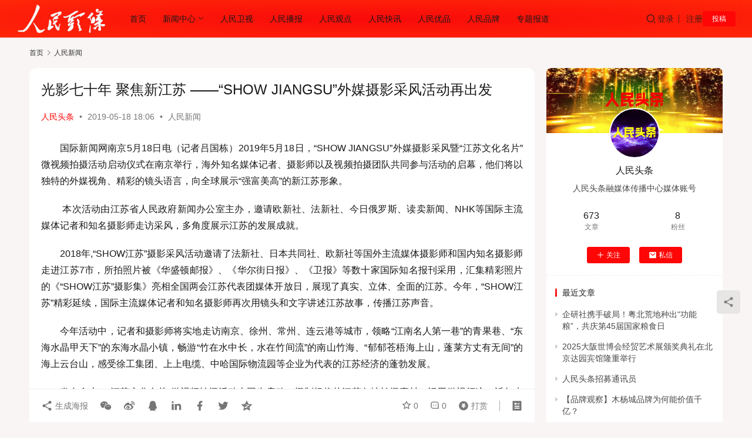

--- FILE ---
content_type: text/html; charset=UTF-8
request_url: https://www.rmtt.org.cn/renminxinwen/2019/05/18/archives/1912
body_size: 14604
content:
<!DOCTYPE html>
<html lang="zh-Hans">
<head>
    <meta charset="UTF-8">
    <meta http-equiv="X-UA-Compatible" content="IE=edge,chrome=1">
    <meta name="renderer" content="webkit">
    <meta name="viewport" content="width=device-width,initial-scale=1,maximum-scale=5">
    <title>光影七十年  聚焦新江苏 ——“SHOW JIANGSU”外媒摄影采风活动再出发-人民头条</title>
    <meta name="description" content="国际新闻网南京5月18日电（记者吕国栋）2019年5月18日，“SHOW JIANGSU”外媒摄影采风暨“江苏文化名片”微视频拍摄活动启动仪式在南京举行，海外知名媒体记者、摄影师以及视频拍摄团队共同参与活动的启幕，他们将以独特的外媒视角、精彩的镜头语言，向全球展示“强富美高”的新江苏形象。  本次活动由江苏省人民政府新…">
<meta property="og:type" content="article">
<meta property="og:url" content="https://www.rmtt.org.cn/renminxinwen/2019/05/18/archives/1912">
<meta property="og:site_name" content="人民头条">
<meta property="og:title" content="光影七十年  聚焦新江苏 ——“SHOW JIANGSU”外媒摄影采风活动再出发">
<meta property="og:image" content="https://www.rmtt.org.cn/wp-content/uploads/2021/06/2021062815341522.jpg">
<meta property="og:description" content="国际新闻网南京5月18日电（记者吕国栋）2019年5月18日，“SHOW JIANGSU”外媒摄影采风暨“江苏文化名片”微视频拍摄活动启动仪式在南京举行，海外知名媒体记者、摄影师以及视频拍摄团队共同参与活动的启幕，他们将以独特的外媒视角、精彩的镜头语言，向全球展示“强富美高”的新江苏形象。  本次活动由江苏省人民政府新…">
<link rel="canonical" href="https://www.rmtt.org.cn/renminxinwen/2019/05/18/archives/1912">
<meta name="applicable-device" content="pc,mobile">
<meta http-equiv="Cache-Control" content="no-transform">
<link rel="shortcut icon" href="https://www.rmtt.org.cn/wp-content/uploads/2022/08/2022081814340184.png">
<style id='wp-img-auto-sizes-contain-inline-css' type='text/css'>
img:is([sizes=auto i],[sizes^="auto," i]){contain-intrinsic-size:3000px 1500px}
/*# sourceURL=wp-img-auto-sizes-contain-inline-css */
</style>
<link rel='stylesheet' id='dashicons-css' href='https://www.rmtt.org.cn/wp-includes/css/dashicons.min.css?ver=6.9' type='text/css' media='all' />
<link rel='stylesheet' id='post-views-counter-frontend-css' href='https://www.rmtt.org.cn/wp-content/plugins/post-views-counter/css/frontend.css?ver=1.7.0' type='text/css' media='all' />
<link rel='stylesheet' id='stylesheet-css' href='//www.rmtt.org.cn/wp-content/uploads/wpcom/style.6.21.2.1754749576.css?ver=6.21.2' type='text/css' media='all' />
<link rel='stylesheet' id='font-awesome-css' href='https://www.rmtt.org.cn/wp-content/themes/justnews/themer/assets/css/font-awesome.css?ver=6.21.2' type='text/css' media='all' />
<style id='wp-block-library-inline-css' type='text/css'>
:root{--wp-block-synced-color:#7a00df;--wp-block-synced-color--rgb:122,0,223;--wp-bound-block-color:var(--wp-block-synced-color);--wp-editor-canvas-background:#ddd;--wp-admin-theme-color:#007cba;--wp-admin-theme-color--rgb:0,124,186;--wp-admin-theme-color-darker-10:#006ba1;--wp-admin-theme-color-darker-10--rgb:0,107,160.5;--wp-admin-theme-color-darker-20:#005a87;--wp-admin-theme-color-darker-20--rgb:0,90,135;--wp-admin-border-width-focus:2px}@media (min-resolution:192dpi){:root{--wp-admin-border-width-focus:1.5px}}.wp-element-button{cursor:pointer}:root .has-very-light-gray-background-color{background-color:#eee}:root .has-very-dark-gray-background-color{background-color:#313131}:root .has-very-light-gray-color{color:#eee}:root .has-very-dark-gray-color{color:#313131}:root .has-vivid-green-cyan-to-vivid-cyan-blue-gradient-background{background:linear-gradient(135deg,#00d084,#0693e3)}:root .has-purple-crush-gradient-background{background:linear-gradient(135deg,#34e2e4,#4721fb 50%,#ab1dfe)}:root .has-hazy-dawn-gradient-background{background:linear-gradient(135deg,#faaca8,#dad0ec)}:root .has-subdued-olive-gradient-background{background:linear-gradient(135deg,#fafae1,#67a671)}:root .has-atomic-cream-gradient-background{background:linear-gradient(135deg,#fdd79a,#004a59)}:root .has-nightshade-gradient-background{background:linear-gradient(135deg,#330968,#31cdcf)}:root .has-midnight-gradient-background{background:linear-gradient(135deg,#020381,#2874fc)}:root{--wp--preset--font-size--normal:16px;--wp--preset--font-size--huge:42px}.has-regular-font-size{font-size:1em}.has-larger-font-size{font-size:2.625em}.has-normal-font-size{font-size:var(--wp--preset--font-size--normal)}.has-huge-font-size{font-size:var(--wp--preset--font-size--huge)}.has-text-align-center{text-align:center}.has-text-align-left{text-align:left}.has-text-align-right{text-align:right}.has-fit-text{white-space:nowrap!important}#end-resizable-editor-section{display:none}.aligncenter{clear:both}.items-justified-left{justify-content:flex-start}.items-justified-center{justify-content:center}.items-justified-right{justify-content:flex-end}.items-justified-space-between{justify-content:space-between}.screen-reader-text{border:0;clip-path:inset(50%);height:1px;margin:-1px;overflow:hidden;padding:0;position:absolute;width:1px;word-wrap:normal!important}.screen-reader-text:focus{background-color:#ddd;clip-path:none;color:#444;display:block;font-size:1em;height:auto;left:5px;line-height:normal;padding:15px 23px 14px;text-decoration:none;top:5px;width:auto;z-index:100000}html :where(.has-border-color){border-style:solid}html :where([style*=border-top-color]){border-top-style:solid}html :where([style*=border-right-color]){border-right-style:solid}html :where([style*=border-bottom-color]){border-bottom-style:solid}html :where([style*=border-left-color]){border-left-style:solid}html :where([style*=border-width]){border-style:solid}html :where([style*=border-top-width]){border-top-style:solid}html :where([style*=border-right-width]){border-right-style:solid}html :where([style*=border-bottom-width]){border-bottom-style:solid}html :where([style*=border-left-width]){border-left-style:solid}html :where(img[class*=wp-image-]){height:auto;max-width:100%}:where(figure){margin:0 0 1em}html :where(.is-position-sticky){--wp-admin--admin-bar--position-offset:var(--wp-admin--admin-bar--height,0px)}@media screen and (max-width:600px){html :where(.is-position-sticky){--wp-admin--admin-bar--position-offset:0px}}

/*# sourceURL=wp-block-library-inline-css */
</style><style id='wp-block-paragraph-inline-css' type='text/css'>
.is-small-text{font-size:.875em}.is-regular-text{font-size:1em}.is-large-text{font-size:2.25em}.is-larger-text{font-size:3em}.has-drop-cap:not(:focus):first-letter{float:left;font-size:8.4em;font-style:normal;font-weight:100;line-height:.68;margin:.05em .1em 0 0;text-transform:uppercase}body.rtl .has-drop-cap:not(:focus):first-letter{float:none;margin-left:.1em}p.has-drop-cap.has-background{overflow:hidden}:root :where(p.has-background){padding:1.25em 2.375em}:where(p.has-text-color:not(.has-link-color)) a{color:inherit}p.has-text-align-left[style*="writing-mode:vertical-lr"],p.has-text-align-right[style*="writing-mode:vertical-rl"]{rotate:180deg}
/*# sourceURL=https://www.rmtt.org.cn/wp-includes/blocks/paragraph/style.min.css */
</style>
<style id='global-styles-inline-css' type='text/css'>
:root{--wp--preset--aspect-ratio--square: 1;--wp--preset--aspect-ratio--4-3: 4/3;--wp--preset--aspect-ratio--3-4: 3/4;--wp--preset--aspect-ratio--3-2: 3/2;--wp--preset--aspect-ratio--2-3: 2/3;--wp--preset--aspect-ratio--16-9: 16/9;--wp--preset--aspect-ratio--9-16: 9/16;--wp--preset--color--black: #000000;--wp--preset--color--cyan-bluish-gray: #abb8c3;--wp--preset--color--white: #ffffff;--wp--preset--color--pale-pink: #f78da7;--wp--preset--color--vivid-red: #cf2e2e;--wp--preset--color--luminous-vivid-orange: #ff6900;--wp--preset--color--luminous-vivid-amber: #fcb900;--wp--preset--color--light-green-cyan: #7bdcb5;--wp--preset--color--vivid-green-cyan: #00d084;--wp--preset--color--pale-cyan-blue: #8ed1fc;--wp--preset--color--vivid-cyan-blue: #0693e3;--wp--preset--color--vivid-purple: #9b51e0;--wp--preset--gradient--vivid-cyan-blue-to-vivid-purple: linear-gradient(135deg,rgb(6,147,227) 0%,rgb(155,81,224) 100%);--wp--preset--gradient--light-green-cyan-to-vivid-green-cyan: linear-gradient(135deg,rgb(122,220,180) 0%,rgb(0,208,130) 100%);--wp--preset--gradient--luminous-vivid-amber-to-luminous-vivid-orange: linear-gradient(135deg,rgb(252,185,0) 0%,rgb(255,105,0) 100%);--wp--preset--gradient--luminous-vivid-orange-to-vivid-red: linear-gradient(135deg,rgb(255,105,0) 0%,rgb(207,46,46) 100%);--wp--preset--gradient--very-light-gray-to-cyan-bluish-gray: linear-gradient(135deg,rgb(238,238,238) 0%,rgb(169,184,195) 100%);--wp--preset--gradient--cool-to-warm-spectrum: linear-gradient(135deg,rgb(74,234,220) 0%,rgb(151,120,209) 20%,rgb(207,42,186) 40%,rgb(238,44,130) 60%,rgb(251,105,98) 80%,rgb(254,248,76) 100%);--wp--preset--gradient--blush-light-purple: linear-gradient(135deg,rgb(255,206,236) 0%,rgb(152,150,240) 100%);--wp--preset--gradient--blush-bordeaux: linear-gradient(135deg,rgb(254,205,165) 0%,rgb(254,45,45) 50%,rgb(107,0,62) 100%);--wp--preset--gradient--luminous-dusk: linear-gradient(135deg,rgb(255,203,112) 0%,rgb(199,81,192) 50%,rgb(65,88,208) 100%);--wp--preset--gradient--pale-ocean: linear-gradient(135deg,rgb(255,245,203) 0%,rgb(182,227,212) 50%,rgb(51,167,181) 100%);--wp--preset--gradient--electric-grass: linear-gradient(135deg,rgb(202,248,128) 0%,rgb(113,206,126) 100%);--wp--preset--gradient--midnight: linear-gradient(135deg,rgb(2,3,129) 0%,rgb(40,116,252) 100%);--wp--preset--font-size--small: 13px;--wp--preset--font-size--medium: 20px;--wp--preset--font-size--large: 36px;--wp--preset--font-size--x-large: 42px;--wp--preset--spacing--20: 0.44rem;--wp--preset--spacing--30: 0.67rem;--wp--preset--spacing--40: 1rem;--wp--preset--spacing--50: 1.5rem;--wp--preset--spacing--60: 2.25rem;--wp--preset--spacing--70: 3.38rem;--wp--preset--spacing--80: 5.06rem;--wp--preset--shadow--natural: 6px 6px 9px rgba(0, 0, 0, 0.2);--wp--preset--shadow--deep: 12px 12px 50px rgba(0, 0, 0, 0.4);--wp--preset--shadow--sharp: 6px 6px 0px rgba(0, 0, 0, 0.2);--wp--preset--shadow--outlined: 6px 6px 0px -3px rgb(255, 255, 255), 6px 6px rgb(0, 0, 0);--wp--preset--shadow--crisp: 6px 6px 0px rgb(0, 0, 0);}:where(.is-layout-flex){gap: 0.5em;}:where(.is-layout-grid){gap: 0.5em;}body .is-layout-flex{display: flex;}.is-layout-flex{flex-wrap: wrap;align-items: center;}.is-layout-flex > :is(*, div){margin: 0;}body .is-layout-grid{display: grid;}.is-layout-grid > :is(*, div){margin: 0;}:where(.wp-block-columns.is-layout-flex){gap: 2em;}:where(.wp-block-columns.is-layout-grid){gap: 2em;}:where(.wp-block-post-template.is-layout-flex){gap: 1.25em;}:where(.wp-block-post-template.is-layout-grid){gap: 1.25em;}.has-black-color{color: var(--wp--preset--color--black) !important;}.has-cyan-bluish-gray-color{color: var(--wp--preset--color--cyan-bluish-gray) !important;}.has-white-color{color: var(--wp--preset--color--white) !important;}.has-pale-pink-color{color: var(--wp--preset--color--pale-pink) !important;}.has-vivid-red-color{color: var(--wp--preset--color--vivid-red) !important;}.has-luminous-vivid-orange-color{color: var(--wp--preset--color--luminous-vivid-orange) !important;}.has-luminous-vivid-amber-color{color: var(--wp--preset--color--luminous-vivid-amber) !important;}.has-light-green-cyan-color{color: var(--wp--preset--color--light-green-cyan) !important;}.has-vivid-green-cyan-color{color: var(--wp--preset--color--vivid-green-cyan) !important;}.has-pale-cyan-blue-color{color: var(--wp--preset--color--pale-cyan-blue) !important;}.has-vivid-cyan-blue-color{color: var(--wp--preset--color--vivid-cyan-blue) !important;}.has-vivid-purple-color{color: var(--wp--preset--color--vivid-purple) !important;}.has-black-background-color{background-color: var(--wp--preset--color--black) !important;}.has-cyan-bluish-gray-background-color{background-color: var(--wp--preset--color--cyan-bluish-gray) !important;}.has-white-background-color{background-color: var(--wp--preset--color--white) !important;}.has-pale-pink-background-color{background-color: var(--wp--preset--color--pale-pink) !important;}.has-vivid-red-background-color{background-color: var(--wp--preset--color--vivid-red) !important;}.has-luminous-vivid-orange-background-color{background-color: var(--wp--preset--color--luminous-vivid-orange) !important;}.has-luminous-vivid-amber-background-color{background-color: var(--wp--preset--color--luminous-vivid-amber) !important;}.has-light-green-cyan-background-color{background-color: var(--wp--preset--color--light-green-cyan) !important;}.has-vivid-green-cyan-background-color{background-color: var(--wp--preset--color--vivid-green-cyan) !important;}.has-pale-cyan-blue-background-color{background-color: var(--wp--preset--color--pale-cyan-blue) !important;}.has-vivid-cyan-blue-background-color{background-color: var(--wp--preset--color--vivid-cyan-blue) !important;}.has-vivid-purple-background-color{background-color: var(--wp--preset--color--vivid-purple) !important;}.has-black-border-color{border-color: var(--wp--preset--color--black) !important;}.has-cyan-bluish-gray-border-color{border-color: var(--wp--preset--color--cyan-bluish-gray) !important;}.has-white-border-color{border-color: var(--wp--preset--color--white) !important;}.has-pale-pink-border-color{border-color: var(--wp--preset--color--pale-pink) !important;}.has-vivid-red-border-color{border-color: var(--wp--preset--color--vivid-red) !important;}.has-luminous-vivid-orange-border-color{border-color: var(--wp--preset--color--luminous-vivid-orange) !important;}.has-luminous-vivid-amber-border-color{border-color: var(--wp--preset--color--luminous-vivid-amber) !important;}.has-light-green-cyan-border-color{border-color: var(--wp--preset--color--light-green-cyan) !important;}.has-vivid-green-cyan-border-color{border-color: var(--wp--preset--color--vivid-green-cyan) !important;}.has-pale-cyan-blue-border-color{border-color: var(--wp--preset--color--pale-cyan-blue) !important;}.has-vivid-cyan-blue-border-color{border-color: var(--wp--preset--color--vivid-cyan-blue) !important;}.has-vivid-purple-border-color{border-color: var(--wp--preset--color--vivid-purple) !important;}.has-vivid-cyan-blue-to-vivid-purple-gradient-background{background: var(--wp--preset--gradient--vivid-cyan-blue-to-vivid-purple) !important;}.has-light-green-cyan-to-vivid-green-cyan-gradient-background{background: var(--wp--preset--gradient--light-green-cyan-to-vivid-green-cyan) !important;}.has-luminous-vivid-amber-to-luminous-vivid-orange-gradient-background{background: var(--wp--preset--gradient--luminous-vivid-amber-to-luminous-vivid-orange) !important;}.has-luminous-vivid-orange-to-vivid-red-gradient-background{background: var(--wp--preset--gradient--luminous-vivid-orange-to-vivid-red) !important;}.has-very-light-gray-to-cyan-bluish-gray-gradient-background{background: var(--wp--preset--gradient--very-light-gray-to-cyan-bluish-gray) !important;}.has-cool-to-warm-spectrum-gradient-background{background: var(--wp--preset--gradient--cool-to-warm-spectrum) !important;}.has-blush-light-purple-gradient-background{background: var(--wp--preset--gradient--blush-light-purple) !important;}.has-blush-bordeaux-gradient-background{background: var(--wp--preset--gradient--blush-bordeaux) !important;}.has-luminous-dusk-gradient-background{background: var(--wp--preset--gradient--luminous-dusk) !important;}.has-pale-ocean-gradient-background{background: var(--wp--preset--gradient--pale-ocean) !important;}.has-electric-grass-gradient-background{background: var(--wp--preset--gradient--electric-grass) !important;}.has-midnight-gradient-background{background: var(--wp--preset--gradient--midnight) !important;}.has-small-font-size{font-size: var(--wp--preset--font-size--small) !important;}.has-medium-font-size{font-size: var(--wp--preset--font-size--medium) !important;}.has-large-font-size{font-size: var(--wp--preset--font-size--large) !important;}.has-x-large-font-size{font-size: var(--wp--preset--font-size--x-large) !important;}
/*# sourceURL=global-styles-inline-css */
</style>

<style id='classic-theme-styles-inline-css' type='text/css'>
/*! This file is auto-generated */
.wp-block-button__link{color:#fff;background-color:#32373c;border-radius:9999px;box-shadow:none;text-decoration:none;padding:calc(.667em + 2px) calc(1.333em + 2px);font-size:1.125em}.wp-block-file__button{background:#32373c;color:#fff;text-decoration:none}
/*# sourceURL=/wp-includes/css/classic-themes.min.css */
</style>
<link rel='stylesheet' id='ez-toc-css' href='https://www.rmtt.org.cn/wp-content/plugins/easy-table-of-contents/assets/css/screen.min.css?ver=2.0.80' type='text/css' media='all' />
<style id='ez-toc-inline-css' type='text/css'>
div#ez-toc-container .ez-toc-title {font-size: 120%;}div#ez-toc-container .ez-toc-title {font-weight: 500;}div#ez-toc-container ul li , div#ez-toc-container ul li a {font-size: 95%;}div#ez-toc-container ul li , div#ez-toc-container ul li a {font-weight: 500;}div#ez-toc-container nav ul ul li {font-size: 90%;}.ez-toc-box-title {font-weight: bold; margin-bottom: 10px; text-align: center; text-transform: uppercase; letter-spacing: 1px; color: #666; padding-bottom: 5px;position:absolute;top:-4%;left:5%;background-color: inherit;transition: top 0.3s ease;}.ez-toc-box-title.toc-closed {top:-25%;}
.ez-toc-container-direction {direction: ltr;}.ez-toc-counter ul{counter-reset: item ;}.ez-toc-counter nav ul li a::before {content: counters(item, '.', decimal) '. ';display: inline-block;counter-increment: item;flex-grow: 0;flex-shrink: 0;margin-right: .2em; float: left; }.ez-toc-widget-direction {direction: ltr;}.ez-toc-widget-container ul{counter-reset: item ;}.ez-toc-widget-container nav ul li a::before {content: counters(item, '.', decimal) '. ';display: inline-block;counter-increment: item;flex-grow: 0;flex-shrink: 0;margin-right: .2em; float: left; }
/*# sourceURL=ez-toc-inline-css */
</style>
<link rel='stylesheet' id='wpcom-member-css' href='https://www.rmtt.org.cn/wp-content/plugins/wpcom-member/css/style.css?ver=1.7.18' type='text/css' media='all' />
<script type="text/javascript" src="https://www.rmtt.org.cn/wp-includes/js/jquery/jquery.min.js?ver=3.7.1" id="jquery-core-js"></script>
<script type="text/javascript" src="https://www.rmtt.org.cn/wp-includes/js/jquery/jquery-migrate.min.js?ver=3.4.1" id="jquery-migrate-js"></script>
<link rel="EditURI" type="application/rsd+xml" title="RSD" href="https://www.rmtt.org.cn/xmlrpc.php?rsd" />
<link rel="icon" href="https://www.rmtt.org.cn/wp-content/uploads/2022/08/2022081814340184-150x150.png" sizes="32x32" />
<link rel="icon" href="https://www.rmtt.org.cn/wp-content/uploads/2022/08/2022081814340184.png" sizes="192x192" />
<link rel="apple-touch-icon" href="https://www.rmtt.org.cn/wp-content/uploads/2022/08/2022081814340184.png" />
<meta name="msapplication-TileImage" content="https://www.rmtt.org.cn/wp-content/uploads/2022/08/2022081814340184.png" />
    <!--[if lte IE 11]><script src="https://www.rmtt.org.cn/wp-content/themes/justnews/js/update.js"></script><![endif]-->
</head>
<body class="wp-singular post-template-default single single-post postid-1912 single-format-standard wp-theme-justnews lang-cn el-boxed header-fixed">
<header class="header header-fluid">
    <div class="container">
        <div class="navbar-header">
            <button type="button" class="navbar-toggle collapsed" data-toggle="collapse" data-target=".navbar-collapse" aria-label="menu">
                <span class="icon-bar icon-bar-1"></span>
                <span class="icon-bar icon-bar-2"></span>
                <span class="icon-bar icon-bar-3"></span>
            </button>
                        <div class="logo">
                <a href="https://www.rmtt.org.cn/" rel="home">
                    <img src="https://www.rmtt.org.cn/wp-content/uploads/2022/08/2022081814415022.png" alt="人民头条">
                </a>
            </div>
        </div>
        <div class="collapse navbar-collapse mobile-style-0">
            <nav class="primary-menu"><ul id="menu-justnews-menu" class="nav navbar-nav wpcom-adv-menu"><li class="menu-item"><a href="/">首页</a></li>
<li class="menu-item dropdown"><a href="#" class="dropdown-toggle">新闻中心</a>
<ul class="dropdown-menu menu-item-wrap menu-item-col-5">
	<li class="menu-item"><a href="https://www.rmtt.org.cn/category/renminguanzhu">人民关注</a></li>
	<li class="menu-item"><a href="https://www.rmtt.org.cn/category/xiangcunzhenxing">乡村振兴</a></li>
	<li class="menu-item"><a href="https://www.rmtt.org.cn/category/lianbo">人民联播</a></li>
	<li class="menu-item"><a href="https://www.rmtt.org.cn/category/renminhusheng">人民呼声</a></li>
	<li class="hot menu-item current-post-ancestor current-post-parent active"><a href="https://www.rmtt.org.cn/category/renminxinwen">人民新闻</a></li>
	<li class="menu-item"><a href="https://www.rmtt.org.cn/category/world">环球视野</a></li>
	<li class="menu-item"><a href="https://www.rmtt.org.cn/category/renminfangtan">人民访谈</a></li>
</ul>
</li>
<li class="menu-item"><a href="https://www.rmtt.org.cn/category/tv">人民卫视</a></li>
<li class="menu-item"><a href="https://www.rmtt.org.cn/category/audio">人民播报</a></li>
<li class="menu-item"><a href="https://www.rmtt.org.cn/category/renminguandian">人民观点</a></li>
<li class="menu-item"><a href="https://www.rmtt.org.cn/news-flash">人民快讯</a></li>
<li class="menu-item"><a href="https://www.rmtt.org.cn/category/youpin">人民优品</a></li>
<li class="menu-item"><a href="https://www.rmtt.org.cn/category/pinpai">人民品牌</a></li>
<li class="menu-item"><a href="https://www.rmtt.org.cn/special">专题报道</a></li>
</ul></nav>            <div class="navbar-action">
                <div class="navbar-search-icon j-navbar-search"><i class="wpcom-icon wi"><svg aria-hidden="true"><use xlink:href="#wi-search"></use></svg></i></div><form class="navbar-search" action="https://www.rmtt.org.cn/" method="get" role="search"><div class="navbar-search-inner"><i class="wpcom-icon wi navbar-search-close"><svg aria-hidden="true"><use xlink:href="#wi-close"></use></svg></i><input type="text" name="s" class="navbar-search-input" autocomplete="off" maxlength="100" placeholder="输入关键词搜索..." value=""><button class="navbar-search-btn" type="submit" aria-label="搜索"><i class="wpcom-icon wi"><svg aria-hidden="true"><use xlink:href="#wi-search"></use></svg></i></button></div></form>                    <div id="j-user-wrap">
                        <a class="login" href="https://www.rmtt.org.cn/login">登录</a>
                        <a class="login register" href="https://www.rmtt.org.cn/register">注册</a>
                    </div>
                                            <a class="wpcom-btn btn-primary btn-xs publish" href="https://www.rmtt.org.cn/tougao">
                            投稿                        </a>
                                </div>
        </div>
    </div><!-- /.container -->
</header>

<div id="wrap">    <div class="wrap container">
        <ol class="breadcrumb" vocab="https://schema.org/" typeof="BreadcrumbList"><li class="home" property="itemListElement" typeof="ListItem"><a href="https://www.rmtt.org.cn" property="item" typeof="WebPage"><span property="name" class="hide">人民头条</span>首页</a><meta property="position" content="1"></li><li property="itemListElement" typeof="ListItem"><i class="wpcom-icon wi"><svg aria-hidden="true"><use xlink:href="#wi-arrow-right-3"></use></svg></i><a href="https://www.rmtt.org.cn/category/renminxinwen" property="item" typeof="WebPage"><span property="name">人民新闻</span></a><meta property="position" content="2"></li></ol>        <main class="main">
                            <article id="post-1912" class="post-1912 post type-post status-publish format-standard hentry category-renminxinwen entry">
                    <div class="entry-main">
                                                                        <div class="entry-head">
                            <h1 class="entry-title">光影七十年  聚焦新江苏 ——“SHOW JIANGSU”外媒摄影采风活动再出发</h1>
                            <div class="entry-info">
                                                                    <span class="vcard">
                                        <a class="nickname url fn j-user-card" data-user="1" href="https://www.rmtt.org.cn/user/1">人民头条</a>
                                    </span>
                                    <span class="dot">•</span>
                                                                <time class="entry-date published" datetime="2019-05-18T18:06:16+08:00" pubdate>
                                    2019-05-18 18:06                                </time>
                                <span class="dot">•</span>
                                <a href="https://www.rmtt.org.cn/category/renminxinwen" rel="category tag">人民新闻</a>                                                            </div>
                        </div>
                        
                                                <div class="entry-content text-indent text-justify">
                            
<p>国际新闻网南京5月18日电（记者吕国栋）2019年5月18日，“SHOW JIANGSU”外媒摄影采风暨“江苏文化名片”微视频拍摄活动启动仪式在南京举行，海外知名媒体记者、摄影师以及视频拍摄团队共同参与活动的启幕，他们将以独特的外媒视角、精彩的镜头语言，向全球展示“强富美高”的新江苏形象。</p>



<p> 本次活动由江苏省人民政府新闻办公室主办，邀请欧新社、法新社、今日俄罗斯、读卖新闻、NHK等国际主流媒体记者和知名摄影师走访采风，多角度展示江苏的发展成就。</p>



<p>2018年,“SHOW江苏”摄影采风活动邀请了法新社、日本共同社、欧新社等国外主流媒体摄影师和国内知名摄影师走进江苏7市，所拍照片被《华盛顿邮报》、《华尔街日报》、《卫报》等数十家国际知名报刊采用，汇集精彩照片的《“SHOW江苏”摄影集》亮相全国两会江苏代表团媒体开放日，展现了真实、立体、全面的江苏。今年，“SHOW江苏”精彩延续，国际主流媒体记者和知名摄影师再次用镜头和文字讲述江苏故事，传播江苏声音。</p>



<p>今年活动中，记者和摄影师将实地走访南京、徐州、常州、连云港等城市，领略“江南名人第一巷”的青果巷、“东海水晶甲天下”的东海水晶小镇，畅游“竹在水中长，水在竹间流”的南山竹海、“郁郁苍梧海上山，蓬莱方丈有无间”的海上云台山，感受徐工集团、上上电缆、中哈国际物流园等企业为代表的江苏经济的蓬勃发展。</p>



<p>发布会上，“江苏文化名片”微视频拍摄活动也同步启动。摄制组将赴江苏各地拍摄素材，运用微视频这一近年来传播力突增的新兴手段，从普通人视角入手，通过展示昆曲、淮扬菜等江苏特色文化名片，以小见大地记录下水韵江苏的自然灵秀，收获繁荣富庶，力求有声有色，见人见物，着力向世界展示苏韵苏美，讲好有江苏元素的中国故事，让历史与现代交融的江苏魅力和中国魅力绽放国际舞台。</p>
<div class="post-views content-post post-1912 entry-meta load-static">
				<span class="post-views-icon dashicons dashicons-chart-bar"></span> <span class="post-views-label">浏览量：</span> <span class="post-views-count">569</span>
			</div>                                                        <div class="entry-copyright"><p>发布者：</span>人民头条</span> ，转转请注明出处：<span> https://www.rmtt.org.cn/renminxinwen/2019/05/18/archives/1912 </span></p></div>                        </div>

                        <div class="entry-tag"></div>
                        <div class="entry-action">
                            <div class="btn-zan" data-id="1912"><i class="wpcom-icon wi"><svg aria-hidden="true"><use xlink:href="#wi-thumb-up-fill"></use></svg></i> 赞 <span class="entry-action-num">(1)</span></div>
                                                    </div>

                        <div class="entry-bar">
                            <div class="entry-bar-inner">
                                                                <div class="entry-bar-info entry-bar-info2">
                                    <div class="info-item meta">
                                                                                    <a class="meta-item j-heart" href="javascript:;" data-id="1912"><i class="wpcom-icon wi"><svg aria-hidden="true"><use xlink:href="#wi-star"></use></svg></i> <span class="data">0</span></a>                                        <a class="meta-item" href="#comments"><i class="wpcom-icon wi"><svg aria-hidden="true"><use xlink:href="#wi-comment"></use></svg></i> <span class="data">0</span></a>                                                                                    <a class="meta-item dashang" href="javascript:;">
                                                <i class="wpcom-icon wi"><svg aria-hidden="true"><use xlink:href="#wi-cny-circle-fill"></use></svg></i> 打赏                                                <span class="dashang-img">
                                                                                                            <span>
                                                        <img src="https://www.rmtt.org.cn/wp-content/uploads/2020/11/8BA44F00-B983-45CD-8076-55B8F1A3001C.jpeg" alt="微信扫一扫"/>
                                                            微信扫一扫                                                    </span>
                                                                                                                                                        </span>
                                            </a>
                                                                            </div>
                                    <div class="info-item share">
                                                                                    <a class="meta-item mobile j-mobile-share" href="javascript:;" data-id="1912" data-qrcode="https://www.rmtt.org.cn/renminxinwen/2019/05/18/archives/1912">
                                                <i class="wpcom-icon wi"><svg aria-hidden="true"><use xlink:href="#wi-share"></use></svg></i> 生成海报                                            </a>
                                                                                    <a class="meta-item wechat" data-share="wechat" target="_blank" rel="nofollow noopener noreferrer" href="#">
                                                <i class="wpcom-icon wi"><svg aria-hidden="true"><use xlink:href="#wi-wechat"></use></svg></i>                                            </a>
                                                                                    <a class="meta-item weibo" data-share="weibo" target="_blank" rel="nofollow noopener noreferrer" href="#">
                                                <i class="wpcom-icon wi"><svg aria-hidden="true"><use xlink:href="#wi-weibo"></use></svg></i>                                            </a>
                                                                                    <a class="meta-item qq" data-share="qq" target="_blank" rel="nofollow noopener noreferrer" href="#">
                                                <i class="wpcom-icon wi"><svg aria-hidden="true"><use xlink:href="#wi-qq"></use></svg></i>                                            </a>
                                                                                    <a class="meta-item linkedin" data-share="linkedin" target="_blank" rel="nofollow noopener noreferrer" href="#">
                                                <i class="wpcom-icon wi"><svg aria-hidden="true"><use xlink:href="#wi-linkedin"></use></svg></i>                                            </a>
                                                                                    <a class="meta-item facebook" data-share="facebook" target="_blank" rel="nofollow noopener noreferrer" href="#">
                                                <i class="wpcom-icon wi"><svg aria-hidden="true"><use xlink:href="#wi-facebook"></use></svg></i>                                            </a>
                                                                                    <a class="meta-item twitter" data-share="twitter" target="_blank" rel="nofollow noopener noreferrer" href="#">
                                                <i class="wpcom-icon wi"><svg aria-hidden="true"><use xlink:href="#wi-twitter"></use></svg></i>                                            </a>
                                                                                    <a class="meta-item qzone" data-share="qzone" target="_blank" rel="nofollow noopener noreferrer" href="#">
                                                <i class="wpcom-icon wi"><svg aria-hidden="true"><use xlink:href="#wi-qzone"></use></svg></i>                                            </a>
                                                                            </div>
                                    <div class="info-item act">
                                        <a href="javascript:;" id="j-reading"><i class="wpcom-icon wi"><svg aria-hidden="true"><use xlink:href="#wi-article"></use></svg></i></a>
                                    </div>
                                </div>
                            </div>
                        </div>
                    </div>
                    <div class="entry-author">
    <h3 class="entry-author-title">关于作者</h3>    <div class="entry-author-inner">
        <div class="entry-author-avatar">
            <a class="avatar j-user-card" href="https://www.rmtt.org.cn/user/1" target="_blank" data-user="1"><img alt='人民头条的头像' src='//www.rmtt.org.cn/wp-content/uploads/member/avatars/238a0b923820dcc5.1624898398.jpg' class='avatar avatar-120 photo' height='120' width='120' decoding='async'/></a>
        </div>
        <div class="entry-author-content">
            <div class="entry-author-info">
                <h4 class="entry-author-name">
                    <a class="j-user-card" href="https://www.rmtt.org.cn/user/1" target="_blank" data-user="1">人民头条</a>
                </h4>
                <div class="entry-author-action">
                    <button type="button" class="wpcom-btn btn-xs btn-follow j-follow btn-primary" data-user="1"><i class="wpcom-icon wi"><svg aria-hidden="true"><use xlink:href="#wi-add"></use></svg></i>关注</button><button type="button" class="wpcom-btn btn-primary btn-xs btn-message j-message" data-user="1"><i class="wpcom-icon wi"><svg aria-hidden="true"><use xlink:href="#wi-mail-fill"></use></svg></i>私信</button>                </div>
            </div>
                            <div class="entry-author-stats">            <div class="user-stats-item">
                <b>673</b>
                <span>文章</span>
            </div>
                    <div class="user-stats-item">
                <b>8</b>
                <span>粉丝</span>
            </div>
        </div>
                        <div class="entry-author-description">人民头条融媒体传播中心媒体账号</div>        </div>
    </div>
</div>                        <div class="entry-page">
                    <div class="entry-page-prev j-lazy" style="background-image: url('https://www.rmtt.org.cn/wp-content/uploads/2024/06/2024062514170899.jpg');" data-original="https://www.rmtt.org.cn/wp-content/uploads/2019/05/2019051808471657-480x300.jpg">
                <a href="https://www.rmtt.org.cn/renminxinwen/2019/05/18/archives/1910" title="5.17——我要硒，补硒这件大事不容忽视" rel="prev">
                    <span>5.17——我要硒，补硒这件大事不容忽视</span>
                </a>
                <div class="entry-page-info">
                    <span class="pull-left"><i class="wpcom-icon wi"><svg aria-hidden="true"><use xlink:href="#wi-arrow-left-double"></use></svg></i> 上一篇</span>
                    <span class="pull-right">2019-05-18 16:47</span>
                </div>
            </div>
                            <div class="entry-page-next j-lazy" style="background-image: url('https://www.rmtt.org.cn/wp-content/uploads/2024/06/2024062514170899.jpg');" data-original="https://www.rmtt.org.cn/wp-content/uploads/2019/05/1-7-480x300.jpg">
                <a href="https://www.rmtt.org.cn/renminxinwen/2019/05/19/archives/6839" title="上海国际医疗服务获得国际组织认可" rel="next">
                    <span>上海国际医疗服务获得国际组织认可</span>
                </a>
                <div class="entry-page-info">
                    <span class="pull-right">下一篇 <i class="wpcom-icon wi"><svg aria-hidden="true"><use xlink:href="#wi-arrow-right-double"></use></svg></i></span>
                    <span class="pull-left">2019-05-19 11:42</span>
                </div>
            </div>
            </div>
                                                                <div class="entry-related-posts">
                            <h3 class="entry-related-title">相关推荐</h3><ul class="entry-related cols-3 post-loop post-loop-image"><li class="item">
    <div class="item-inner">
        <div class="item-img">
            <a class="item-thumb" href="https://www.rmtt.org.cn/renminxinwen/2019/08/12/archives/6226" title="2019厦洽会走进非洲 与国际组织深入交流" target="_blank" rel="bookmark">
                <img width="480" height="300" src="https://www.rmtt.org.cn/wp-content/uploads/2024/06/2024062514170899.jpg" class="attachment-post-thumbnail size-post-thumbnail wp-post-image j-lazy" alt="2019厦洽会走进非洲 与国际组织深入交流" decoding="async" fetchpriority="high" data-original="https://www.rmtt.org.cn/wp-content/uploads/2019/08/1882205446060251226-480x300.jpg" />            </a>
                            <a class="item-category" href="https://www.rmtt.org.cn/category/renminxinwen" target="_blank">人民新闻</a>        </div>
        <h3 class="item-title">
            <a href="https://www.rmtt.org.cn/renminxinwen/2019/08/12/archives/6226" target="_blank" rel="bookmark">
                 2019厦洽会走进非洲 与国际组织深入交流            </a>
        </h3>

                        <div class="item-meta-items">
                    <span class="item-meta-li likes" title="点赞数"><i class="wpcom-icon wi"><svg aria-hidden="true"><use xlink:href="#wi-thumb-up"></use></svg></i>0</span>                </div>
                        <div class="item-meta-author">
                                <a data-user="320" target="_blank" href="https://www.rmtt.org.cn/user/320" class="avatar j-user-card">
                    <img alt='新闻中心的头像' src='//www.rmtt.org.cn/wp-content/uploads/2021/06/2021062815395544.jpg' class='avatar avatar-60 photo' height='60' width='60' decoding='async'/>                    <span>新闻中心</span>
                </a>
                <div class="item-meta-right">2019-08-12</div>
            </div>
            </div>
</li><li class="item">
    <div class="item-inner">
        <div class="item-img">
            <a class="item-thumb" href="https://www.rmtt.org.cn/renminxinwen/2019/06/03/archives/2387" title="“传承非遗，文化惠民” ——2019多彩贵州百姓大舞台非遗周末聚启动仪式暨“六一”国际儿童节专场汇演" target="_blank" rel="bookmark">
                <img width="480" height="300" src="https://www.rmtt.org.cn/wp-content/uploads/2024/06/2024062514170899.jpg" class="attachment-post-thumbnail size-post-thumbnail wp-post-image j-lazy" alt="“传承非遗，文化惠民” ——2019多彩贵州百姓大舞台非遗周末聚启动仪式暨“六一”国际儿童节专场汇演" decoding="async" data-original="https://www.rmtt.org.cn/wp-content/uploads/2019/06/15595165847348555-480x300.jpg" />            </a>
                            <a class="item-category" href="https://www.rmtt.org.cn/category/renminxinwen" target="_blank">人民新闻</a>        </div>
        <h3 class="item-title">
            <a href="https://www.rmtt.org.cn/renminxinwen/2019/06/03/archives/2387" target="_blank" rel="bookmark">
                 “传承非遗，文化惠民” ——2019多彩贵州百姓大舞台非遗周末聚启动仪式暨“六一”国际儿童节专场汇演            </a>
        </h3>

                        <div class="item-meta-items">
                    <span class="item-meta-li likes" title="点赞数"><i class="wpcom-icon wi"><svg aria-hidden="true"><use xlink:href="#wi-thumb-up"></use></svg></i>2</span>                </div>
                        <div class="item-meta-author">
                                <a data-user="15" target="_blank" href="https://www.rmtt.org.cn/user/15" class="avatar j-user-card">
                    <img alt='王玉伦的头像' src='//www.rmtt.org.cn/wp-content/uploads/member/avatars/c7ff062936a96d3c.1554009378.jpg' class='avatar avatar-60 photo' height='60' width='60' decoding='async'/>                    <span>王玉伦</span>
                </a>
                <div class="item-meta-right">2019-06-03</div>
            </div>
            </div>
</li><li class="item">
    <div class="item-inner">
        <div class="item-img">
            <a class="item-thumb" href="https://www.rmtt.org.cn/renminxinwen/2019/07/16/archives/4047" title="传奇今生快要爆了" target="_blank" rel="bookmark">
                <img width="480" height="300" src="https://www.rmtt.org.cn/wp-content/uploads/2024/06/2024062514170899.jpg" class="attachment-post-thumbnail size-post-thumbnail wp-post-image j-lazy" alt="传奇今生快要爆了" decoding="async" data-original="https://www.rmtt.org.cn/wp-content/uploads/2019/07/img_127327_156324331299692-1-480x300.jpg" />            </a>
                            <a class="item-category" href="https://www.rmtt.org.cn/category/renminxinwen" target="_blank">人民新闻</a>        </div>
        <h3 class="item-title">
            <a href="https://www.rmtt.org.cn/renminxinwen/2019/07/16/archives/4047" target="_blank" rel="bookmark">
                 传奇今生快要爆了            </a>
        </h3>

                        <div class="item-meta-items">
                    <span class="item-meta-li likes" title="点赞数"><i class="wpcom-icon wi"><svg aria-hidden="true"><use xlink:href="#wi-thumb-up"></use></svg></i>0</span>                </div>
                        <div class="item-meta-author">
                                <a data-user="306" target="_blank" href="https://www.rmtt.org.cn/user/306" class="avatar j-user-card">
                    <img alt='中国传真新闻社的头像' src='//www.rmtt.org.cn/wp-content/uploads/member/avatars/349035754953b57a.1562553641.jpg' class='avatar avatar-60 photo' height='60' width='60' decoding='async'/>                    <span>中国传真新闻社</span>
                </a>
                <div class="item-meta-right">2019-07-16</div>
            </div>
            </div>
</li><li class="item">
    <div class="item-inner">
        <div class="item-img">
            <a class="item-thumb" href="https://www.rmtt.org.cn/renminxinwen/2025/11/06/archives/21280" title="书香馈赠暖初冬，文化赋能幼教人：龙南幼儿园获赠《历史与人生》" target="_blank" rel="bookmark">
                <img width="480" height="300" src="https://www.rmtt.org.cn/wp-content/uploads/2024/06/2024062514170899.jpg" class="attachment-post-thumbnail size-post-thumbnail wp-post-image j-lazy" alt="书香馈赠暖初冬，文化赋能幼教人：龙南幼儿园获赠《历史与人生》" decoding="async" data-original="https://www.rmtt.org.cn/wp-content/uploads/2025/11/2025110606551361-480x300.jpg" />            </a>
                            <a class="item-category" href="https://www.rmtt.org.cn/category/renminxinwen" target="_blank">人民新闻</a>        </div>
        <h3 class="item-title">
            <a href="https://www.rmtt.org.cn/renminxinwen/2025/11/06/archives/21280" target="_blank" rel="bookmark">
                 书香馈赠暖初冬，文化赋能幼教人：龙南幼儿园获赠《历史与人生》            </a>
        </h3>

                        <div class="item-meta-items">
                    <span class="item-meta-li likes" title="点赞数"><i class="wpcom-icon wi"><svg aria-hidden="true"><use xlink:href="#wi-thumb-up"></use></svg></i>2</span>                </div>
                        <div class="item-meta-author">
                                <a data-user="392" target="_blank" href="https://www.rmtt.org.cn/user/392" class="avatar j-user-card">
                    <img alt='梁久红的头像' src='//www.rmtt.org.cn/wp-content/uploads/2021/06/2021062815395544.jpg' class='avatar avatar-60 photo' height='60' width='60' decoding='async'/>                    <span>梁久红</span>
                </a>
                <div class="item-meta-right">2025-11-06</div>
            </div>
            </div>
</li><li class="item">
    <div class="item-inner">
        <div class="item-img">
            <a class="item-thumb" href="https://www.rmtt.org.cn/renminxinwen/2022/12/12/archives/14034" title="习近平：扎实做好非物质文化遗产的系统性保护 推动中华文化更好走向世界" target="_blank" rel="bookmark">
                            </a>
                            <a class="item-category" href="https://www.rmtt.org.cn/category/renminxinwen" target="_blank">人民新闻</a>        </div>
        <h3 class="item-title">
            <a href="https://www.rmtt.org.cn/renminxinwen/2022/12/12/archives/14034" target="_blank" rel="bookmark">
                 习近平：扎实做好非物质文化遗产的系统性保护 推动中华文化更好走向世界            </a>
        </h3>

                        <div class="item-meta-items">
                    <span class="item-meta-li likes" title="点赞数"><i class="wpcom-icon wi"><svg aria-hidden="true"><use xlink:href="#wi-thumb-up"></use></svg></i>0</span>                </div>
                        <div class="item-meta-author">
                                <a data-user="1" target="_blank" href="https://www.rmtt.org.cn/user/1" class="avatar j-user-card">
                    <img alt='人民头条的头像' src='//www.rmtt.org.cn/wp-content/uploads/member/avatars/238a0b923820dcc5.1624898398.jpg' class='avatar avatar-60 photo' height='60' width='60' decoding='async'/>                    <span>人民头条</span>
                </a>
                <div class="item-meta-right">2022-12-12</div>
            </div>
            </div>
</li><li class="item">
    <div class="item-inner">
        <div class="item-img">
            <a class="item-thumb" href="https://www.rmtt.org.cn/renminxinwen/2024/10/27/archives/17474" title="北京将举办全球植物性饮食产业招商会与第五届国际医药卫生创新发展大会" target="_blank" rel="bookmark">
                <img width="480" height="300" src="https://www.rmtt.org.cn/wp-content/uploads/2024/06/2024062514170899.jpg" class="attachment-post-thumbnail size-post-thumbnail wp-post-image j-lazy" alt="北京将举办全球植物性饮食产业招商会与第五届国际医药卫生创新发展大会" decoding="async" data-original="https://www.rmtt.org.cn/wp-content/uploads/2024/10/2024102713090561-scaled-480x300.jpg" />            </a>
                            <a class="item-category" href="https://www.rmtt.org.cn/category/renminxinwen" target="_blank">人民新闻</a>        </div>
        <h3 class="item-title">
            <a href="https://www.rmtt.org.cn/renminxinwen/2024/10/27/archives/17474" target="_blank" rel="bookmark">
                 北京将举办全球植物性饮食产业招商会与第五届国际医药卫生创新发展大会            </a>
        </h3>

                        <div class="item-meta-items">
                    <span class="item-meta-li likes" title="点赞数"><i class="wpcom-icon wi"><svg aria-hidden="true"><use xlink:href="#wi-thumb-up"></use></svg></i>5</span>                </div>
                        <div class="item-meta-author">
                                <a data-user="53" target="_blank" href="https://www.rmtt.org.cn/user/53" class="avatar j-user-card">
                    <img alt='祖琳的头像' src='//www.rmtt.org.cn/wp-content/uploads/2021/06/2021062815395544.jpg' class='avatar avatar-60 photo' height='60' width='60' decoding='async'/>                    <span>祖琳</span>
                </a>
                <div class="item-meta-right">2024-10-27</div>
            </div>
            </div>
</li></ul>                        </div>
                    
<div id="comments" class="entry-comments">
    	<div id="respond" class="comment-respond">
		<h3 id="reply-title" class="comment-reply-title">发表回复 <small><a rel="nofollow" id="cancel-comment-reply-link" href="/renminxinwen/2019/05/18/archives/1912#respond" style="display:none;"><i class="wpcom-icon wi"><svg aria-hidden="true"><use xlink:href="#wi-close"></use></svg></i></a></small></h3><div class="comment-form"><div class="comment-must-login">请登录后评论...</div><div class="form-submit"><div class="form-submit-text pull-left"><a href="https://www.rmtt.org.cn/login">登录</a>后才能评论</div> <button name="submit" type="submit" id="must-submit" class="wpcom-btn btn-primary btn-xs submit">提交</button></div></div>	</div><!-- #respond -->
		</div><!-- .comments-area -->
                </article>
                    </main>
            <aside class="sidebar">
        <div class="widget widget_profile"><div class="profile-cover"><img class="j-lazy" src="https://www.rmtt.org.cn/wp-content/uploads/2024/06/2024062514170899.jpg" data-original="//www.rmtt.org.cn/wp-content/uploads/2021/06/2021062815414675.jpg" alt="人民头条"></div>            <div class="avatar-wrap">
                <a target="_blank" href="https://www.rmtt.org.cn/user/1" class="avatar-link"><img alt='人民头条的头像' src='//www.rmtt.org.cn/wp-content/uploads/member/avatars/238a0b923820dcc5.1624898398.jpg' class='avatar avatar-120 photo' height='120' width='120' decoding='async'/></a></div>
            <div class="profile-info">
                <a target="_blank" href="https://www.rmtt.org.cn/user/1" class="profile-name"><span class="author-name">人民头条</span></a>
                <p class="author-description">人民头条融媒体传播中心媒体账号</p>
                        <div class="profile-stats">
            <div class="profile-stats-inner">
                            <div class="user-stats-item">
                <b>673</b>
                <span>文章</span>
            </div>
                    <div class="user-stats-item">
                <b>8</b>
                <span>粉丝</span>
            </div>
                    </div>
        </div>
    <button type="button" class="wpcom-btn btn-xs btn-follow j-follow btn-primary" data-user="1"><i class="wpcom-icon wi"><svg aria-hidden="true"><use xlink:href="#wi-add"></use></svg></i>关注</button><button type="button" class="wpcom-btn btn-primary btn-xs btn-message j-message" data-user="1"><i class="wpcom-icon wi"><svg aria-hidden="true"><use xlink:href="#wi-mail-fill"></use></svg></i>私信</button>            </div>
                        <div class="profile-posts">
                <h3 class="widget-title"><span>最近文章</span></h3>
                <ul>                    <li><a href="https://www.rmtt.org.cn/xiangcunzhenxing/2025/10/16/archives/21153" title="企研社携手破局！粤北荒地种出“功能粮”，共庆第45届国家粮食日">企研社携手破局！粤北荒地种出“功能粮”，共庆第45届国家粮食日</a></li>
                                    <li><a href="https://www.rmtt.org.cn/renminxinwen/2025/10/16/archives/21138" title="2025大阪世博会经贸艺术展颁奖典礼在北京达园宾馆隆重举行">2025大阪世博会经贸艺术展颁奖典礼在北京达园宾馆隆重举行</a></li>
                                    <li><a href="https://www.rmtt.org.cn/lianbo/2025/10/15/archives/21132" title="人民头条招募通讯员">人民头条招募通讯员</a></li>
                                    <li><a href="https://www.rmtt.org.cn/pinpai/2025/10/14/archives/21127" title="【品牌观察】木杨城品牌为何能价值千亿？">【品牌观察】木杨城品牌为何能价值千亿？</a></li>
                                    <li><a href="https://www.rmtt.org.cn/renminxinwen/2025/10/10/archives/21101" title="赓续中日友好薪火：循宋庆龄与仁木富美子方向，日本共工新闻社联动助产业出海拓界">赓续中日友好薪火：循宋庆龄与仁木富美子方向，日本共工新闻社联动助产业出海拓界</a></li>
                </ul>            </div>
                        </div><div class="widget widget_image_myimg">                <a href="https://www.record.hk/">
                    <img class="j-lazy" src="https://www.rmtt.org.cn/wp-content/uploads/2024/06/2024062514170899.jpg" data-original="https://www.rmtt.org.cn/wp-content/uploads/2020/10/2019031914231342.jpg" alt="中国记录-中国形象国际传播平台">                </a>
            </div><div class="widget widget_post_thumb"><h3 class="widget-title"><span>最新发布</span></h3>            <ul>
                                    <li class="item">
                                                    <div class="item-img">
                                <a class="item-img-inner" href="https://www.rmtt.org.cn/renminxinwen/2026/01/12/archives/21744" title="世界洪门组织金华山星聚堂成员占烈新">
                                    <img width="480" height="300" src="https://www.rmtt.org.cn/wp-content/uploads/2024/06/2024062514170899.jpg" class="attachment-default size-default wp-post-image j-lazy" alt="世界洪门组织金华山星聚堂成员占烈新" decoding="async" data-original="https://www.rmtt.org.cn/wp-content/uploads/2026/01/2026011213240489-480x300.jpg" />                                </a>
                            </div>
                                                <div class="item-content">
                            <p class="item-title"><a href="https://www.rmtt.org.cn/renminxinwen/2026/01/12/archives/21744" title="世界洪门组织金华山星聚堂成员占烈新">世界洪门组织金华山星聚堂成员占烈新</a></p>
                            <p class="item-date">2026-01-12</p>
                        </div>
                    </li>
                                    <li class="item">
                                                    <div class="item-img">
                                <a class="item-img-inner" href="https://www.rmtt.org.cn/renminxinwen/2025/12/19/archives/21395" title="黑龙江省举办动物检疫检验技能“大比武” 以赛促学锻造专业队伍">
                                    <img width="480" height="300" src="https://www.rmtt.org.cn/wp-content/uploads/2024/06/2024062514170899.jpg" class="attachment-default size-default wp-post-image j-lazy" alt="黑龙江省举办动物检疫检验技能“大比武” 以赛促学锻造专业队伍" decoding="async" data-original="https://www.rmtt.org.cn/wp-content/uploads/2025/12/2025121901364268-480x300.png" />                                </a>
                            </div>
                                                <div class="item-content">
                            <p class="item-title"><a href="https://www.rmtt.org.cn/renminxinwen/2025/12/19/archives/21395" title="黑龙江省举办动物检疫检验技能“大比武” 以赛促学锻造专业队伍">黑龙江省举办动物检疫检验技能“大比武” 以赛促学锻造专业队伍</a></p>
                            <p class="item-date">2025-12-19</p>
                        </div>
                    </li>
                                    <li class="item">
                                                    <div class="item-img">
                                <a class="item-img-inner" href="https://www.rmtt.org.cn/renminxinwen/2025/12/16/archives/21390" title="数智赋能 虚实融合：农业职教实训改革的龙江实践">
                                    <img width="480" height="300" src="https://www.rmtt.org.cn/wp-content/uploads/2024/06/2024062514170899.jpg" class="attachment-default size-default wp-post-image j-lazy" alt="数智赋能 虚实融合：农业职教实训改革的龙江实践" decoding="async" data-original="https://www.rmtt.org.cn/wp-content/uploads/2025/12/2025121602002573-480x300.jpg" />                                </a>
                            </div>
                                                <div class="item-content">
                            <p class="item-title"><a href="https://www.rmtt.org.cn/renminxinwen/2025/12/16/archives/21390" title="数智赋能 虚实融合：农业职教实训改革的龙江实践">数智赋能 虚实融合：农业职教实训改革的龙江实践</a></p>
                            <p class="item-date">2025-12-16</p>
                        </div>
                    </li>
                                    <li class="item">
                                                    <div class="item-img">
                                <a class="item-img-inner" href="https://www.rmtt.org.cn/renminxinwen/2025/12/12/archives/21382" title="铭记历史，践行使命：大庆中学开展纪念“一二•九”运动主题教育活动">
                                    <img width="480" height="300" src="https://www.rmtt.org.cn/wp-content/uploads/2024/06/2024062514170899.jpg" class="attachment-default size-default wp-post-image j-lazy" alt="铭记历史，践行使命：大庆中学开展纪念“一二•九”运动主题教育活动" decoding="async" data-original="https://www.rmtt.org.cn/wp-content/uploads/2025/12/2025121208305739-480x300.png" />                                </a>
                            </div>
                                                <div class="item-content">
                            <p class="item-title"><a href="https://www.rmtt.org.cn/renminxinwen/2025/12/12/archives/21382" title="铭记历史，践行使命：大庆中学开展纪念“一二•九”运动主题教育活动">铭记历史，践行使命：大庆中学开展纪念“一二•九”运动主题教育活动</a></p>
                            <p class="item-date">2025-12-12</p>
                        </div>
                    </li>
                                    <li class="item">
                                                    <div class="item-img">
                                <a class="item-img-inner" href="https://www.rmtt.org.cn/renminxinwen/2025/12/04/archives/21371" title="玉成街道：养老政策进基层 惠民服务暖人心">
                                    <img width="480" height="300" src="https://www.rmtt.org.cn/wp-content/uploads/2024/06/2024062514170899.jpg" class="attachment-default size-default wp-post-image j-lazy" alt="玉成街道：养老政策进基层 惠民服务暖人心" decoding="async" data-original="https://www.rmtt.org.cn/wp-content/uploads/2025/12/2025120414484086-480x300.png" />                                </a>
                            </div>
                                                <div class="item-content">
                            <p class="item-title"><a href="https://www.rmtt.org.cn/renminxinwen/2025/12/04/archives/21371" title="玉成街道：养老政策进基层 惠民服务暖人心">玉成街道：养老政策进基层 惠民服务暖人心</a></p>
                            <p class="item-date">2025-12-04</p>
                        </div>
                    </li>
                                    <li class="item">
                                                    <div class="item-img">
                                <a class="item-img-inner" href="https://www.rmtt.org.cn/renminxinwen/2025/12/02/archives/21369" title="大庆油高（实验二部）——校园之星评选启动，让榜样之光照亮青春征程">
                                    <img width="480" height="300" src="https://www.rmtt.org.cn/wp-content/uploads/2024/06/2024062514170899.jpg" class="attachment-default size-default wp-post-image j-lazy" alt="大庆油高（实验二部）——校园之星评选启动，让榜样之光照亮青春征程" decoding="async" data-original="https://www.rmtt.org.cn/wp-content/uploads/2025/12/2025120123543233-480x300.png" />                                </a>
                            </div>
                                                <div class="item-content">
                            <p class="item-title"><a href="https://www.rmtt.org.cn/renminxinwen/2025/12/02/archives/21369" title="大庆油高（实验二部）——校园之星评选启动，让榜样之光照亮青春征程">大庆油高（实验二部）——校园之星评选启动，让榜样之光照亮青春征程</a></p>
                            <p class="item-date">2025-12-02</p>
                        </div>
                    </li>
                            </ul>
        </div><div class="widget widget_html_myimg"></div>    </aside>
    </div>
</div>
<footer class="footer width-footer-bar">
    <div class="container">
        <div class="footer-col-wrap footer-with-logo-icon">
                        <div class="footer-col footer-col-logo">
                <img src="https://www.rmtt.org.cn/wp-content/uploads/2021/06/2021062815395544.jpg" alt="人民头条">
            </div>
                        <div class="footer-col footer-col-copy">
                <ul class="footer-nav hidden-xs"><li id="menu-item-973" class="menu-item menu-item-973"><a href="https://www.rmtt.org.cn/about">关于我们</a></li>
<li id="menu-item-152" class="menu-item menu-item-152"><a href="https://www.rmtt.org.cn/contact">联系我们</a></li>
<li id="menu-item-129" class="menu-item menu-item-129"><a href="https://www.rmtt.org.cn/members">用户列表</a></li>
</ul>                <div class="copyright">
                    <p style="text-align: center;">Copyright ©2018-2025 国际传播组织ICO成员-人民头条融媒体传播中心. All rights reserved.</p>
<p style="text-align: center;">工信部ICP备案：京ICP备2025124220号-1</p>
                </div>
            </div>
                        <div class="footer-col footer-col-sns">
                <div class="footer-sns">
                                    </div>
            </div>
                    </div>
    </div>
</footer>
            <div class="action action-style-0 action-color-0 action-pos-0" style="bottom:20%;">
                                                    <div class="action-item j-share">
                        <i class="wpcom-icon wi action-item-icon"><svg aria-hidden="true"><use xlink:href="#wi-share"></use></svg></i>                                            </div>
                                    <div class="action-item gotop j-top">
                        <i class="wpcom-icon wi action-item-icon"><svg aria-hidden="true"><use xlink:href="#wi-arrow-up-2"></use></svg></i>                                            </div>
                            </div>
                    <div class="footer-bar">
                                    <div class="fb-item">
                                                    <a href="http://www.cycsol.cn/" target="_blank">
                                <i class="wpcom-icon fa fa-chain fb-item-icon"></i>                                <span>国际青少年研学中心</span>
                            </a>
                                            </div>
                            </div>
        <script type="speculationrules">
{"prefetch":[{"source":"document","where":{"and":[{"href_matches":"/*"},{"not":{"href_matches":["/wp-*.php","/wp-admin/*","/wp-content/uploads/*","/wp-content/*","/wp-content/plugins/*","/wp-content/themes/justnews/*","/*\\?(.+)"]}},{"not":{"selector_matches":"a[rel~=\"nofollow\"]"}},{"not":{"selector_matches":".no-prefetch, .no-prefetch a"}}]},"eagerness":"conservative"}]}
</script>
<script type="text/javascript" id="main-js-extra">
/* <![CDATA[ */
var _wpcom_js = {"webp":"","ajaxurl":"https://www.rmtt.org.cn/wp-admin/admin-ajax.php","theme_url":"https://www.rmtt.org.cn/wp-content/themes/justnews","slide_speed":"3000","is_admin":"0","lang":"zh_CN","js_lang":{"share_to":"\u5206\u4eab\u5230:","copy_done":"\u590d\u5236\u6210\u529f\uff01","copy_fail":"\u6d4f\u89c8\u5668\u6682\u4e0d\u652f\u6301\u62f7\u8d1d\u529f\u80fd","confirm":"\u786e\u5b9a","qrcode":"\u4e8c\u7ef4\u7801","page_loaded":"\u5df2\u7ecf\u5230\u5e95\u4e86","no_content":"\u6682\u65e0\u5185\u5bb9","load_failed":"\u52a0\u8f7d\u5931\u8d25\uff0c\u8bf7\u7a0d\u540e\u518d\u8bd5\uff01","expand_more":"\u9605\u8bfb\u5269\u4f59 %s"},"share":"1","share_items":{"weibo":{"title":"\u5fae\u535a","icon":"weibo"},"wechat":{"title":"\u5fae\u4fe1","icon":"wechat"},"qq":{"title":"QQ\u597d\u53cb","icon":"qq"},"qzone":{"title":"QQ\u7a7a\u95f4","icon":"qzone"},"douban":{"name":"douban","title":"\u8c46\u74e3","icon":"douban"},"linkedin":{"title":"LinkedIn","icon":"linkedin"},"mail":{"title":"\u90ae\u4ef6","icon":"mail-fill"}},"lightbox":"1","post_id":"1912","user_card_height":"356","poster":{"notice":"\u8bf7\u300c\u70b9\u51fb\u4e0b\u8f7d\u300d\u6216\u300c\u957f\u6309\u4fdd\u5b58\u56fe\u7247\u300d\u540e\u5206\u4eab\u7ed9\u66f4\u591a\u597d\u53cb","generating":"\u6b63\u5728\u751f\u6210\u6d77\u62a5\u56fe\u7247...","failed":"\u6d77\u62a5\u56fe\u7247\u751f\u6210\u5931\u8d25"},"video_height":"484","fixed_sidebar":"1","dark_style":"0","font_url":"//www.rmtt.org.cn/wp-content/uploads/wpcom/fonts.f5a8b036905c9579.css","follow_btn":"\u003Ci class=\"wpcom-icon wi\"\u003E\u003Csvg aria-hidden=\"true\"\u003E\u003Cuse xlink:href=\"#wi-add\"\u003E\u003C/use\u003E\u003C/svg\u003E\u003C/i\u003E\u5173\u6ce8","followed_btn":"\u5df2\u5173\u6ce8","user_card":"1"};
//# sourceURL=main-js-extra
/* ]]> */
</script>
<script type="text/javascript" src="https://www.rmtt.org.cn/wp-content/themes/justnews/js/main.js?ver=6.21.2" id="main-js"></script>
<script type="text/javascript" src="https://www.rmtt.org.cn/wp-content/themes/justnews/themer/assets/js/icons-2.8.9.js?ver=2.8.9" id="wpcom-icons-js"></script>
<script type="text/javascript" src="https://www.rmtt.org.cn/wp-content/themes/justnews/themer/assets/js/comment-reply.js?ver=6.21.2" id="comment-reply-js"></script>
<script type="text/javascript" src="https://www.rmtt.org.cn/wp-content/plugins/easy-table-of-contents/vendor/js-cookie/js.cookie.min.js?ver=2.2.1" id="ez-toc-js-cookie-js"></script>
<script type="text/javascript" src="https://www.rmtt.org.cn/wp-content/plugins/easy-table-of-contents/vendor/sticky-kit/jquery.sticky-kit.min.js?ver=1.9.2" id="ez-toc-jquery-sticky-kit-js"></script>
<script type="text/javascript" id="ez-toc-js-js-extra">
/* <![CDATA[ */
var ezTOC = {"smooth_scroll":"","visibility_hide_by_default":"","scroll_offset":"30","fallbackIcon":"\u003Ci class=\"ez-toc-toggle-el\"\u003E\u003C/i\u003E","chamomile_theme_is_on":""};
//# sourceURL=ez-toc-js-js-extra
/* ]]> */
</script>
<script type="text/javascript" src="https://www.rmtt.org.cn/wp-content/plugins/easy-table-of-contents/assets/js/front.min.js?ver=2.0.80-1767498891" id="ez-toc-js-js"></script>
<script type="text/javascript" id="wpcom-member-js-extra">
/* <![CDATA[ */
var _wpmx_js = {"ajaxurl":"https://www.rmtt.org.cn/wp-admin/admin-ajax.php","plugin_url":"https://www.rmtt.org.cn/wp-content/plugins/wpcom-member/","max_upload_size":"52428800","post_id":"1912","js_lang":{"login_desc":"\u60a8\u8fd8\u672a\u767b\u5f55\uff0c\u8bf7\u767b\u5f55\u540e\u518d\u8fdb\u884c\u76f8\u5173\u64cd\u4f5c\uff01","login_title":"\u8bf7\u767b\u5f55","login_btn":"\u767b\u5f55","reg_btn":"\u6ce8\u518c"},"login_url":"https://www.rmtt.org.cn/login","register_url":"https://www.rmtt.org.cn/register","_Captcha":{"title":"\u5b89\u5168\u9a8c\u8bc1","barText":"\u62d6\u52a8\u6ed1\u5757\u5b8c\u6210\u62fc\u56fe","loadingText":"\u62fc\u56fe\u52a0\u8f7d\u4e2d...","failedText":"\u8bf7\u518d\u8bd5\u4e00\u6b21"},"captcha_label":"\u70b9\u51fb\u8fdb\u884c\u4eba\u673a\u9a8c\u8bc1","captcha_verified":"\u9a8c\u8bc1\u6210\u529f","errors":{"require":"\u4e0d\u80fd\u4e3a\u7a7a","email":"\u8bf7\u8f93\u5165\u6b63\u786e\u7684\u7535\u5b50\u90ae\u7bb1","pls_enter":"\u8bf7\u8f93\u5165","password":"\u5bc6\u7801\u5fc5\u987b\u4e3a6~32\u4e2a\u5b57\u7b26","passcheck":"\u4e24\u6b21\u5bc6\u7801\u8f93\u5165\u4e0d\u4e00\u81f4","phone":"\u8bf7\u8f93\u5165\u6b63\u786e\u7684\u624b\u673a\u53f7\u7801","terms":"\u8bf7\u9605\u8bfb\u5e76\u540c\u610f\u6761\u6b3e","sms_code":"\u9a8c\u8bc1\u7801\u9519\u8bef","captcha_verify":"\u8bf7\u70b9\u51fb\u6309\u94ae\u8fdb\u884c\u9a8c\u8bc1","captcha_fail":"\u4eba\u673a\u9a8c\u8bc1\u5931\u8d25\uff0c\u8bf7\u91cd\u8bd5","nonce":"\u968f\u673a\u6570\u6821\u9a8c\u5931\u8d25","req_error":"\u8bf7\u6c42\u5931\u8d25"}};
//# sourceURL=wpcom-member-js-extra
/* ]]> */
</script>
<script type="text/javascript" src="https://www.rmtt.org.cn/wp-content/plugins/wpcom-member/js/index.js?ver=1.7.18" id="wpcom-member-js"></script>
<script type="text/javascript" src="https://www.rmtt.org.cn/wp-content/themes/justnews/js/wp-embed.js?ver=6.21.2" id="wp-embed-js"></script>
<script type="application/ld+json">{"@context":"https://schema.org","@type":"Article","@id":"https://www.rmtt.org.cn/renminxinwen/2019/05/18/archives/1912","url":"https://www.rmtt.org.cn/renminxinwen/2019/05/18/archives/1912","headline":"光影七十年  聚焦新江苏 ——“SHOW JIANGSU”外媒摄影采风活动再出发","description":"国际新闻网南京5月18日电（记者吕国栋）2019年5月18日，“SHOW JIANGSU”外媒摄影采风暨“江苏文化名片”微视频拍摄活动启动仪式在南京举行，海外知名媒体记者、摄影师以及视频拍摄团队共同参与活动的启幕，他们将以独特的外媒视角、精彩的镜头语言，向全球展示“强富美高”的新江苏形象。  本次活动由江苏省人民政府新…","datePublished":"2019-05-18T18:06:16+08:00","dateModified":"2019-05-18T18:08:41+08:00","author":{"@type":"Person","name":"人民头条","url":"https://www.rmtt.org.cn/user/1","image":"http://www.rmtt.org.cn/wp-content/uploads/member/avatars/238a0b923820dcc5.1624898398.jpg"}}</script>
</body>
</html>